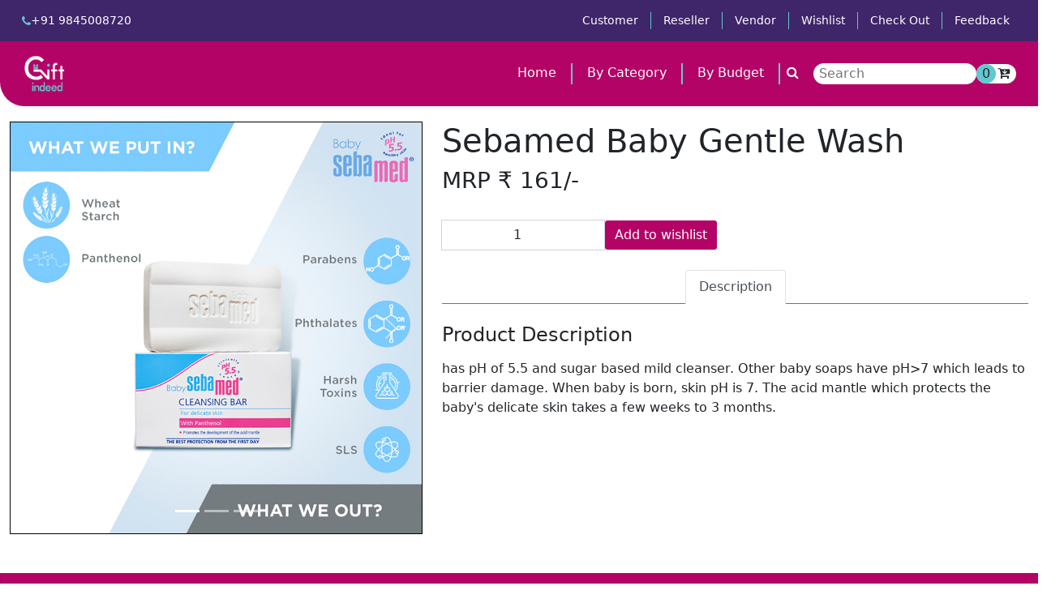

--- FILE ---
content_type: text/html; charset=UTF-8
request_url: https://giftindeed.com/personal-care/sebamed-baby-gentle-wash-2021
body_size: 67051
content:
  <!DOCTYPE html>
<html>
	<head>
		<meta charset="UTF-8">
		<meta name="viewport" content="width=device-width, initial-scale=1.0">

		<title> Buy Sebamed Baby Gentle Wash Online - Gift Indeed </title>
		<meta name = "title" content="Buy Sebamed Baby Gentle Wash Online - Gift Indeed">
		<meta name = "description" content="Buy Sebamed Baby Gentle Wash Online : has pH of 5.5 and sugar based mild cleanser. Other baby soaps have pH>7 which leads to barrier damage.  When baby is born, skin pH is 7. The acid mantle which protects the baby's delicate skin takes a few weeks to 3 months.">
		<meta name = "keywords" content="Soap, baby Soap, baby bath soap, baby bathing sopa, Herbal soap for baby, chemical free soap, Himalaya baby soap, citaphil baby soap,">

		<link rel="canonical" href="https://giftindeed.com/personal-care/sebamed-baby-gentle-wash-2021">
		<link rel="stylesheet" href="https://giftindeed.com/resource_8Dec/css/font-awesome/css/font-awesome.css">
		<link rel="stylesheet" href="https://giftindeed.com/resource_8Dec/css/slick-theme.css">
		<link rel="stylesheet" href="https://giftindeed.com/resource_8Dec/css/slick.css">
		<link rel="stylesheet" href="https://giftindeed.com/resource_8Dec/css/bootstrap.min.css">
		<link rel="stylesheet" href="https://giftindeed.com/resource_8Dec/css/style.css">
		<link rel="stylesheet" href="https://cdnjs.cloudflare.com/ajax/libs/toastr.js/latest/toastr.css" integrity="sha512-3pIirOrwegjM6erE5gPSwkUzO+3cTjpnV9lexlNZqvupR64iZBnOOTiiLPb9M36zpMScbmUNIcHUqKD47M719g==" crossorigin="anonymous" referrerpolicy="no-referrer" />
		<script src="https://giftindeed.com/resource_8Dec/js/jquery.min.js"></script>
		<script src="https://giftindeed.com/resource_8Dec/js/bootstrap.min.js"></script>
		<script src="https://giftindeed.com/resource_8Dec/js/popper.min.js"></script>
		<script src="https://giftindeed.com/resource_8Dec/js/slick.min.js"></script>
		<!-- Google tag (gtag.js) -->
		<script async src="https://www.googletagmanager.com/gtag/js?id=UA-261532611-1"></script>

		<!-- Google Tag Manager -->
		<script>(function(w,d,s,l,i){w[l]=w[l]||[];w[l].push({'gtm.start':
		new Date().getTime(),event:'gtm.js'});var f=d.getElementsByTagName(s)[0],
		j=d.createElement(s),dl=l!='dataLayer'?'&l='+l:'';j.async=true;j.src=
		'https://www.googletagmanager.com/gtm.js?id='+i+dl;f.parentNode.insertBefore(j,f);
		})(window,document,'script','dataLayer','GTM-WRF29BCR');</script>
		<!-- End Google Tag Manager -->
		
	</head>
	<body>
		
		<!-- Google Tag Manager (noscript) -->
		<noscript><iframe src="https://www.googletagmanager.com/ns.html?id=GTM-WRF29BCR"
		height="0" width="0" style="display:none;visibility:hidden"></iframe></noscript>
		<!-- End Google Tag Manager (noscript) -->


		<div class="wrapper">
			<!--header start-->
			<header class="header">
				<nav class="navbar navbar-expand-lg top-nav bg1">
					<div class="container-fluid">
						<a class="top-tel" href="tel:+919845008720"><i class="fa fa-phone"></i>+91 9845008720</a>
						<div class="collapse navbar-collapse" id="navbarNav">
						  <ul class="navbar-nav w-100 justify-content-end">
						  	


							
								
								  										<li class="nav-item">
									  <a class="nav-link" href="https://giftindeed.com/customer/login">Customer</a>
									</li>
								
							<li class="nav-item">
								<a class="nav-link" href="https://giftindeed.com/reseller_login_form">Reseller</a>
							</li>
							<li class="nav-item">
								<a class="nav-link" href="https://giftindeed.com/vend_login_form">Vendor</a>
							</li>

														<!-- <li class="nav-item">
							  <a class="nav-link" href="https://giftindeed.com/hot_items">Hot Items</a>
							</li> -->
							<li class="nav-item">
							  <a class="nav-link" href="https://giftindeed.com/cart">Wishlist</a>
							</li>
							<li class="nav-item">
							  <a class="nav-link" href="https://giftindeed.com/checkout">Check Out</a>
							</li>
														<li class="nav-item">
							  <a class="nav-link" href="https://giftindeed.com/feedback">Feedback</a>
							</li>


													  </ul>
						</div>
						<div class="extra-nav">
							<!-- <div class="wishlist">Wishlist Limit: ₹<b><a href="#" class="top-cart-limit text-dark" style="text-decoration:none;">0</a></b></div> -->
							<div class="cart"><span class="cart-items bagde-info total_wishlist_products">0</span><a href="https://giftindeed.com/cart"><i class="fa text-dark fa-cart-arrow-down"></i></a></div>
						</div>
					</div>
				</nav>
				<nav class="navbar navbar-expand-lg main-nav bg2">
					<div class="container-fluid">
						<a class="navbar-brand"  href="https://giftindeed.com/"><img style="width :55px;height:50px;" src="https://giftindeed.com/resource_8Dec/images/Gi_WG.png" alt="logo"></a>
						<button class="navbar-toggler" type="button" data-bs-toggle="collapse" data-bs-target="#navbarNav" aria-controls="navbarNav" aria-expanded="false" aria-label="Toggle navigation">
						  <span class="navbar-toggler-icon"><i class="fa fa-bars"></i></span>
						</button>
						<div class="collapse navbar-collapse" id="navbarNav">
						  <ul class="navbar-nav w-100 justify-content-end">
							<li class="nav-item">
							  <a class="nav-link text-white" href="https://giftindeed.com/">Home</a>
							</li>
							
							<li class="nav-item">
							  <a class="nav-link submenu-link" href="#" id="menu_shop">By Category</a>
								<div class="submenu-main bg-white" id="sub_menu_shop">
									<h5 class="color2">Shop by Category</h5>
									<div class="submenu-box">
										<div class="submenu">
											<div class="submenu-inner">
												<ul class="navbar-nav">
																									<li><a href="https://giftindeed.com/apparels">Apparels</a></li>
																									<!--<ul style="list-style-type: none;">
														<li><a href="https://giftindeed.com/sub_category/1">Clothes</a></li>
													</ul> -->

																									<!--<ul style="list-style-type: none;">
														<li><a href="https://giftindeed.com/sub_category/78">Neckties</a></li>
													</ul> -->

																									<!--<ul style="list-style-type: none;">
														<li><a href="https://giftindeed.com/sub_category/79">Scarfs</a></li>
													</ul> -->

																																																	<li><a href="https://giftindeed.com/bags_travel_accessories">Bags & travel accessories</a></li>
																									<!--<ul style="list-style-type: none;">
														<li><a href="https://giftindeed.com/sub_category/6">Accessories</a></li>
													</ul> -->

																									<!--<ul style="list-style-type: none;">
														<li><a href="https://giftindeed.com/sub_category/56">Backpack</a></li>
													</ul> -->

																									<!--<ul style="list-style-type: none;">
														<li><a href="https://giftindeed.com/sub_category/2">Backpacks</a></li>
													</ul> -->

																									<!--<ul style="list-style-type: none;">
														<li><a href="https://giftindeed.com/sub_category/57">Bag</a></li>
													</ul> -->

																									<!--<ul style="list-style-type: none;">
														<li><a href="https://giftindeed.com/sub_category/5">Bags</a></li>
													</ul> -->

																									<!--<ul style="list-style-type: none;">
														<li><a href="https://giftindeed.com/sub_category/9">Ipad case</a></li>
													</ul> -->

																									<!--<ul style="list-style-type: none;">
														<li><a href="https://giftindeed.com/sub_category/41">Laptop backpacks</a></li>
													</ul> -->

																									<!--<ul style="list-style-type: none;">
														<li><a href="https://giftindeed.com/sub_category/59">Purse</a></li>
													</ul> -->

																									<!--<ul style="list-style-type: none;">
														<li><a href="https://giftindeed.com/sub_category/4">Sleeve</a></li>
													</ul> -->

																									<!--<ul style="list-style-type: none;">
														<li><a href="https://giftindeed.com/sub_category/8">Slim Bag</a></li>
													</ul> -->

																									<!--<ul style="list-style-type: none;">
														<li><a href="https://giftindeed.com/sub_category/58">Sling Bag</a></li>
													</ul> -->

																									<!--<ul style="list-style-type: none;">
														<li><a href="https://giftindeed.com/sub_category/3">Tablet Case</a></li>
													</ul> -->

																									<!--<ul style="list-style-type: none;">
														<li><a href="https://giftindeed.com/sub_category/7">Tool Kits</a></li>
													</ul> -->

																									<!--<ul style="list-style-type: none;">
														<li><a href="https://giftindeed.com/sub_category/81">Utilities,Foods & Bevar,Bagsages, Festive Gifts,Bags</a></li>
													</ul> -->

																									<!--<ul style="list-style-type: none;">
														<li><a href="https://giftindeed.com/sub_category/60">Wallet</a></li>
													</ul> -->

																																																	<li><a href="https://giftindeed.com/bottles">Bottles</a></li>
																									<!--<ul style="list-style-type: none;">
														<li><a href="https://giftindeed.com/sub_category/10">Flask</a></li>
													</ul> -->

																																																	<li><a href="https://giftindeed.com/clocks">Clocks</a></li>
																									<!--<ul style="list-style-type: none;">
														<li><a href="https://giftindeed.com/sub_category/11">Wall clocks</a></li>
													</ul> -->

																									<!--<ul style="list-style-type: none;">
														<li><a href="https://giftindeed.com/sub_category/12">Watches</a></li>
													</ul> -->

																																																	<li><a href="https://giftindeed.com/electronics">Electronics</a></li>
																									<!--<ul style="list-style-type: none;">
														<li><a href="https://giftindeed.com/sub_category/13">Adapters</a></li>
													</ul> -->

																									<!--<ul style="list-style-type: none;">
														<li><a href="https://giftindeed.com/sub_category/134">Adapters, Cables, Earphones, Gadgets, Miscellaneous, Power banks, Torch, USB</a></li>
													</ul> -->

																									<!--<ul style="list-style-type: none;">
														<li><a href="https://giftindeed.com/sub_category/14">Cables</a></li>
													</ul> -->

																									<!--<ul style="list-style-type: none;">
														<li><a href="https://giftindeed.com/sub_category/50">Ceiling Fan</a></li>
													</ul> -->

																									<!--<ul style="list-style-type: none;">
														<li><a href="https://giftindeed.com/sub_category/15">Earphones</a></li>
													</ul> -->

																									<!--<ul style="list-style-type: none;">
														<li><a href="https://giftindeed.com/sub_category/16">Gadgets</a></li>
													</ul> -->

																									<!--<ul style="list-style-type: none;">
														<li><a href="https://giftindeed.com/sub_category/17">Miscellaneous</a></li>
													</ul> -->

																									<!--<ul style="list-style-type: none;">
														<li><a href="https://giftindeed.com/sub_category/18">Power Banks</a></li>
													</ul> -->

																									<!--<ul style="list-style-type: none;">
														<li><a href="https://giftindeed.com/sub_category/48">Stabilizer</a></li>
													</ul> -->

																									<!--<ul style="list-style-type: none;">
														<li><a href="https://giftindeed.com/sub_category/19">Torch</a></li>
													</ul> -->

																									<!--<ul style="list-style-type: none;">
														<li><a href="https://giftindeed.com/sub_category/52">UPS</a></li>
													</ul> -->

																									<!--<ul style="list-style-type: none;">
														<li><a href="https://giftindeed.com/sub_category/20">USB</a></li>
													</ul> -->

																																																	<li><a href="https://giftindeed.com/gift-sets">Gift sets</a></li>
																									<!--<ul style="list-style-type: none;">
														<li><a href="https://giftindeed.com/sub_category/21">Cocktails</a></li>
													</ul> -->

																									<!--<ul style="list-style-type: none;">
														<li><a href="https://giftindeed.com/sub_category/24">Festives Gifts</a></li>
													</ul> -->

																									<!--<ul style="list-style-type: none;">
														<li><a href="https://giftindeed.com/sub_category/23">Food & Bevarages</a></li>
													</ul> -->

																									<!--<ul style="list-style-type: none;">
														<li><a href="https://giftindeed.com/sub_category/55">Food & Beverages</a></li>
													</ul> -->

																									<!--<ul style="list-style-type: none;">
														<li><a href="https://giftindeed.com/sub_category/43">Foods & Beverages</a></li>
													</ul> -->

																									<!--<ul style="list-style-type: none;">
														<li><a href="https://giftindeed.com/sub_category/22">Snacks</a></li>
													</ul> -->

																									<!--<ul style="list-style-type: none;">
														<li><a href="https://giftindeed.com/sub_category/83">Stress relievers,Lifestyle products,Utilities,Wooden</a></li>
													</ul> -->

																																																	<li><a href="https://giftindeed.com/health-wellness">Health & Wellness</a></li>
																									<!--<ul style="list-style-type: none;">
														<li><a href="https://giftindeed.com/sub_category/25">Stress Relievers</a></li>
													</ul> -->

																									<!--<ul style="list-style-type: none;">
														<li><a href="https://giftindeed.com/sub_category/80">Stress relievers,Lifestyle products,</a></li>
													</ul> -->

																									<!--<ul style="list-style-type: none;">
														<li><a href="https://giftindeed.com/sub_category/84">Wooden;Lifestyle products,Home décor, Utilities,Stress relievers, </a></li>
													</ul> -->

																																																	<li><a href="https://giftindeed.com/household-items">Household items</a></li>
																									<!--<ul style="list-style-type: none;">
														<li><a href="https://giftindeed.com/sub_category/126"> Electric Lunch Box</a></li>
													</ul> -->

																									<!--<ul style="list-style-type: none;">
														<li><a href="https://giftindeed.com/sub_category/114">Barbeque grill</a></li>
													</ul> -->

																									<!--<ul style="list-style-type: none;">
														<li><a href="https://giftindeed.com/sub_category/62">Bowl</a></li>
													</ul> -->

																									<!--<ul style="list-style-type: none;">
														<li><a href="https://giftindeed.com/sub_category/68">Candle</a></li>
													</ul> -->

																									<!--<ul style="list-style-type: none;">
														<li><a href="https://giftindeed.com/sub_category/111">Deep Fryer</a></li>
													</ul> -->

																									<!--<ul style="list-style-type: none;">
														<li><a href="https://giftindeed.com/sub_category/112">Electric cooker</a></li>
													</ul> -->

																									<!--<ul style="list-style-type: none;">
														<li><a href="https://giftindeed.com/sub_category/130">Electric kettle</a></li>
													</ul> -->

																									<!--<ul style="list-style-type: none;">
														<li><a href="https://giftindeed.com/sub_category/125">Face Steamer</a></li>
													</ul> -->

																									<!--<ul style="list-style-type: none;">
														<li><a href="https://giftindeed.com/sub_category/119">Fruit & Vegetable Juicer</a></li>
													</ul> -->

																									<!--<ul style="list-style-type: none;">
														<li><a href="https://giftindeed.com/sub_category/116">Garment steamer</a></li>
													</ul> -->

																									<!--<ul style="list-style-type: none;">
														<li><a href="https://giftindeed.com/sub_category/46">Gas Stove</a></li>
													</ul> -->

																									<!--<ul style="list-style-type: none;">
														<li><a href="https://giftindeed.com/sub_category/44">Glassware</a></li>
													</ul> -->

																									<!--<ul style="list-style-type: none;">
														<li><a href="https://giftindeed.com/sub_category/129">Hair straightener and Curler</a></li>
													</ul> -->

																									<!--<ul style="list-style-type: none;">
														<li><a href="https://giftindeed.com/sub_category/120">Hand Mixer Blender</a></li>
													</ul> -->

																									<!--<ul style="list-style-type: none;">
														<li><a href="https://giftindeed.com/sub_category/28">Home decor</a></li>
													</ul> -->

																									<!--<ul style="list-style-type: none;">
														<li><a href="https://giftindeed.com/sub_category/54">Household Item</a></li>
													</ul> -->

																									<!--<ul style="list-style-type: none;">
														<li><a href="https://giftindeed.com/sub_category/47">Induction Cooktop</a></li>
													</ul> -->

																									<!--<ul style="list-style-type: none;">
														<li><a href="https://giftindeed.com/sub_category/132">Juicer </a></li>
													</ul> -->

																									<!--<ul style="list-style-type: none;">
														<li><a href="https://giftindeed.com/sub_category/31">Kitchen</a></li>
													</ul> -->

																									<!--<ul style="list-style-type: none;">
														<li><a href="https://giftindeed.com/sub_category/26">Lifestyle products</a></li>
													</ul> -->

																									<!--<ul style="list-style-type: none;">
														<li><a href="https://giftindeed.com/sub_category/140">Lifestyle products, , Home décor, Souvenir</a></li>
													</ul> -->

																									<!--<ul style="list-style-type: none;">
														<li><a href="https://giftindeed.com/sub_category/138">Lifestyle products, Home décor,  Souvenir, Candles</a></li>
													</ul> -->

																									<!--<ul style="list-style-type: none;">
														<li><a href="https://giftindeed.com/sub_category/144">Lifestyle products, Home décor, Souvenir</a></li>
													</ul> -->

																									<!--<ul style="list-style-type: none;">
														<li><a href="https://giftindeed.com/sub_category/143">Lifestyle products, Home décor, Souvenir, Kitchen</a></li>
													</ul> -->

																									<!--<ul style="list-style-type: none;">
														<li><a href="https://giftindeed.com/sub_category/142">Lifestyle products, Home décor, Utilities, Souvenir, Kitchen</a></li>
													</ul> -->

																									<!--<ul style="list-style-type: none;">
														<li><a href="https://giftindeed.com/sub_category/139">Lifestyle products, Home décor, Utilities, Souvenir, Kitchen, Trivet</a></li>
													</ul> -->

																									<!--<ul style="list-style-type: none;">
														<li><a href="https://giftindeed.com/sub_category/117">Meat mincer/Grinder</a></li>
													</ul> -->

																									<!--<ul style="list-style-type: none;">
														<li><a href="https://giftindeed.com/sub_category/67">Microgreens</a></li>
													</ul> -->

																									<!--<ul style="list-style-type: none;">
														<li><a href="https://giftindeed.com/sub_category/121">Mini Rechargeable Chopper</a></li>
													</ul> -->

																									<!--<ul style="list-style-type: none;">
														<li><a href="https://giftindeed.com/sub_category/122">Mini Tower Fan</a></li>
													</ul> -->

																									<!--<ul style="list-style-type: none;">
														<li><a href="https://giftindeed.com/sub_category/49">Mixer grinder</a></li>
													</ul> -->

																									<!--<ul style="list-style-type: none;">
														<li><a href="https://giftindeed.com/sub_category/118">OTG</a></li>
													</ul> -->

																									<!--<ul style="list-style-type: none;">
														<li><a href="https://giftindeed.com/sub_category/71">Paper Tape</a></li>
													</ul> -->

																									<!--<ul style="list-style-type: none;">
														<li><a href="https://giftindeed.com/sub_category/123">Pedestal Fan </a></li>
													</ul> -->

																									<!--<ul style="list-style-type: none;">
														<li><a href="https://giftindeed.com/sub_category/27">Photo Frames</a></li>
													</ul> -->

																									<!--<ul style="list-style-type: none;">
														<li><a href="https://giftindeed.com/sub_category/51">Rice cooker</a></li>
													</ul> -->

																									<!--<ul style="list-style-type: none;">
														<li><a href="https://giftindeed.com/sub_category/113">Sandwich maker</a></li>
													</ul> -->

																									<!--<ul style="list-style-type: none;">
														<li><a href="https://giftindeed.com/sub_category/128">Shaver & Trimmer</a></li>
													</ul> -->

																									<!--<ul style="list-style-type: none;">
														<li><a href="https://giftindeed.com/sub_category/30">Souvenir</a></li>
													</ul> -->

																									<!--<ul style="list-style-type: none;">
														<li><a href="https://giftindeed.com/sub_category/115">Steam Iron</a></li>
													</ul> -->

																									<!--<ul style="list-style-type: none;">
														<li><a href="https://giftindeed.com/sub_category/69">Straw</a></li>
													</ul> -->

																									<!--<ul style="list-style-type: none;">
														<li><a href="https://giftindeed.com/sub_category/124">Table Fan</a></li>
													</ul> -->

																									<!--<ul style="list-style-type: none;">
														<li><a href="https://giftindeed.com/sub_category/127">Trimmer</a></li>
													</ul> -->

																									<!--<ul style="list-style-type: none;">
														<li><a href="https://giftindeed.com/sub_category/29">Utilities</a></li>
													</ul> -->

																									<!--<ul style="list-style-type: none;">
														<li><a href="https://giftindeed.com/sub_category/131">Vacuum cleaner</a></li>
													</ul> -->

																									<!--<ul style="list-style-type: none;">
														<li><a href="https://giftindeed.com/sub_category/45">Water Heaters</a></li>
													</ul> -->

																																																	<li><a href="https://giftindeed.com/key-chain">Key chain</a></li>
																																					<li><a href="https://giftindeed.com/personal-care">Personal care</a></li>
																									<!--<ul style="list-style-type: none;">
														<li><a href="https://giftindeed.com/sub_category/137">Baby Care Range</a></li>
													</ul> -->

																									<!--<ul style="list-style-type: none;">
														<li><a href="https://giftindeed.com/sub_category/32">Children</a></li>
													</ul> -->

																									<!--<ul style="list-style-type: none;">
														<li><a href="https://giftindeed.com/sub_category/135">Cleansing Range</a></li>
													</ul> -->

																									<!--<ul style="list-style-type: none;">
														<li><a href="https://giftindeed.com/sub_category/70">Comb</a></li>
													</ul> -->

																									<!--<ul style="list-style-type: none;">
														<li><a href="https://giftindeed.com/sub_category/42">Gents</a></li>
													</ul> -->

																									<!--<ul style="list-style-type: none;">
														<li><a href="https://giftindeed.com/sub_category/136">Hair Care Range</a></li>
													</ul> -->

																									<!--<ul style="list-style-type: none;">
														<li><a href="https://giftindeed.com/sub_category/33">Ladies</a></li>
													</ul> -->

																									<!--<ul style="list-style-type: none;">
														<li><a href="https://giftindeed.com/sub_category/82">Stress relievers,Lifestyle products,Utilities</a></li>
													</ul> -->

																									<!--<ul style="list-style-type: none;">
														<li><a href="https://giftindeed.com/sub_category/61">Toothbrush</a></li>
													</ul> -->

																																																	<li><a href="https://giftindeed.com/stationery">Stationery</a></li>
																									<!--<ul style="list-style-type: none;">
														<li><a href="https://giftindeed.com/sub_category/36">Calenders</a></li>
													</ul> -->

																									<!--<ul style="list-style-type: none;">
														<li><a href="https://giftindeed.com/sub_category/35">Diaries</a></li>
													</ul> -->

																									<!--<ul style="list-style-type: none;">
														<li><a href="https://giftindeed.com/sub_category/63">Notebook</a></li>
													</ul> -->

																									<!--<ul style="list-style-type: none;">
														<li><a href="https://giftindeed.com/sub_category/64">Pen</a></li>
													</ul> -->

																									<!--<ul style="list-style-type: none;">
														<li><a href="https://giftindeed.com/sub_category/66">Pen, Notebook, Pencil</a></li>
													</ul> -->

																									<!--<ul style="list-style-type: none;">
														<li><a href="https://giftindeed.com/sub_category/65">Pencil</a></li>
													</ul> -->

																									<!--<ul style="list-style-type: none;">
														<li><a href="https://giftindeed.com/sub_category/34">Pens</a></li>
													</ul> -->

																									<!--<ul style="list-style-type: none;">
														<li><a href="https://giftindeed.com/sub_category/133">Pens, Diaries, Calendars</a></li>
													</ul> -->

																									<!--<ul style="list-style-type: none;">
														<li><a href="https://giftindeed.com/sub_category/53">Stationery</a></li>
													</ul> -->

																																																	<li><a href="https://giftindeed.com/table-tops">Table tops</a></li>
																									<!--<ul style="list-style-type: none;">
														<li><a href="https://giftindeed.com/sub_category/39">Brassware</a></li>
													</ul> -->

																									<!--<ul style="list-style-type: none;">
														<li><a href="https://giftindeed.com/sub_category/40">Crystal</a></li>
													</ul> -->

																									<!--<ul style="list-style-type: none;">
														<li><a href="https://giftindeed.com/sub_category/38">Wooden </a></li>
													</ul> -->

																																																	<li><a href="https://giftindeed.com/trophies-awards">Trophies & awards</a></li>
																									<!--<ul style="list-style-type: none;">
														<li><a href="https://giftindeed.com/sub_category/37">Souvenir</a></li>
													</ul> -->

																									<!--<ul style="list-style-type: none;">
														<li><a href="https://giftindeed.com/sub_category/141">Trophies, shields, cups, plates</a></li>
													</ul> -->

																																																	
												</ul>
											</div>
											
										</div>
									</div>
								</div>
							</li>
							<!-- <li class="nav-item">
							  <a class="nav-link" href="#">Pricing</a>
							</li> -->
							<li class="nav-item">
							  <a class="nav-link submenu-link" href="#" id="menu_budget">By Budget</a>
							  <div class="submenu-main bg-white" id="sub_menu_budget">
									<h5 class="color2">Shop by Budget</h5>
									<div class="submenu-box">
									<div class="submenu">
										<div class="submenu-inner">
											<ul class="navbar-nav">

												<li><a href="https://giftindeed.com/corporate-gifts-below-20-rupees">Ultra Low Range (Below 20)</a></li><br>
												<li><a href="https://giftindeed.com/corporate-gifts-between-20-to-50-rupees">Low Range (20 - 50)</a></li><br>
												<li><a href="https://giftindeed.com/corporate-gifts-between-50-to-100-rupees">Economical (50 - 100)</a></li><br>
											
												<li><a href="https://giftindeed.com/corporate-gifts-between-100-to-200-rupees">Super Affordable (100 - 200)</a></li><br>
												<li><a href="https://giftindeed.com/corporate-gifts-between-200-to-300-rupees">Affordable (200 - 300)</a></li><br>
												<li><a href="https://giftindeed.com/corporate-gifts-between-300-to-400-rupees">Mid Range (300 - 400)</a></li><br>
											
												<li><a href="https://giftindeed.com/corporate-gifts-between-400-to-600-rupees">Premimum (400 - 600)</a></li><br>
												<li><a href="https://giftindeed.com/corporate-gifts-between-600-to-1000-rupees">High-End (600 - 1000)</a></li><br>
												<li><a href="https://giftindeed.com/corporate-gifts-above-1000-rupees">Elite (Above 1000)</a></li>
												
											</ul>
										</div>
									</div>
								</div>
								</div>
							</li>
							
							<!-- <li class="nav-item">
							  <a class="nav-link" href="#">By Vendor </a>
							</li> -->
							
							<li class="nav-item" style="border-right: 0px!important;padding: 0!important;">
								
							  		<a class="nav-link" href="#" onclick="headerSearch()" ><i class="fa fa-search"></i>
							  			
							  		</a>
								
							</li>
							<li>
								<form method="post" action="https://giftindeed.com/Website/search_product" id="headerSearchForm">
								<a>
									<input type="text" name="search" placeholder=" Search" style="border-style: none; border-radius: 17px 17px 17px 17px;">
								</a>
							</form>
							</li>
						  </ul>
						</div>
						<div class="extra-nav">
							<!-- <div class="wishlist">Wishlist Limit: ₹<b><a href="#" class="top-cart-limit text-dark" style="text-decoration:none;">0</a></b></div> -->
							<div class="cart"><span class="cart-items bagde-info total_wishlist_products">0</span><a href="https://giftindeed.com/cart"><i class="fa text-dark fa-cart-arrow-down"></i></a></div>
						</div>
					</div>
				</nav>
			</header>
			<!--header end--><!-- Shop Detail Start -->
    <div class="container-fluid" style="padding-top:150px !important;">
        <div class="row">
            <div class="col-lg-5 pb-5">
                <div id="product-carousel" class="carousel slide" data-ride="carousel">
                    <div class="carousel-inner border">
                        <!-- <div class="carousel-item active">
                            <img class="w-100 h-100" src="
<div style="border:1px solid #990000;padding-left:20px;margin:0 0 10px 0;">

<h4>A PHP Error was encountered</h4>

<p>Severity: Notice</p>
<p>Message:  Trying to get property 'product_images' of non-object</p>
<p>Filename: Website3/productDetails.php</p>
<p>Line Number: 8</p>


	<p>Backtrace:</p>
	
		
	
		
	
		
			<p style="margin-left:10px">
			File: /var/www/html/application/views/Website3/productDetails.php<br />
			Line: 8<br />
			Function: _error_handler			</p>

		
	
		
	
		
	
		
			<p style="margin-left:10px">
			File: /var/www/html/application/controllers/Website.php<br />
			Line: 459<br />
			Function: view			</p>

		
	
		
	
		
			<p style="margin-left:10px">
			File: /var/www/html/index.php<br />
			Line: 315<br />
			Function: require_once			</p>

		
	

</div>https://giftindeed.com/" alt="Image">
                        </div> -->
                        
                        <!-- <div class="carousel-item">
                            <img class="w-100 h-100" src="
<div style="border:1px solid #990000;padding-left:20px;margin:0 0 10px 0;">

<h4>A PHP Error was encountered</h4>

<p>Severity: Notice</p>
<p>Message:  Trying to get property 'product_images' of non-object</p>
<p>Filename: Website3/productDetails.php</p>
<p>Line Number: 12</p>


	<p>Backtrace:</p>
	
		
	
		
	
		
			<p style="margin-left:10px">
			File: /var/www/html/application/views/Website3/productDetails.php<br />
			Line: 12<br />
			Function: _error_handler			</p>

		
	
		
	
		
	
		
			<p style="margin-left:10px">
			File: /var/www/html/application/controllers/Website.php<br />
			Line: 459<br />
			Function: view			</p>

		
	
		
	
		
			<p style="margin-left:10px">
			File: /var/www/html/index.php<br />
			Line: 315<br />
			Function: require_once			</p>

		
	

</div>https://giftindeed.com/" alt="Image">
                        </div>
                        <div class="carousel-item">
                            <img class="w-100 h-100" src="
<div style="border:1px solid #990000;padding-left:20px;margin:0 0 10px 0;">

<h4>A PHP Error was encountered</h4>

<p>Severity: Notice</p>
<p>Message:  Trying to get property 'product_images' of non-object</p>
<p>Filename: Website3/productDetails.php</p>
<p>Line Number: 15</p>


	<p>Backtrace:</p>
	
		
	
		
	
		
			<p style="margin-left:10px">
			File: /var/www/html/application/views/Website3/productDetails.php<br />
			Line: 15<br />
			Function: _error_handler			</p>

		
	
		
	
		
	
		
			<p style="margin-left:10px">
			File: /var/www/html/application/controllers/Website.php<br />
			Line: 459<br />
			Function: view			</p>

		
	
		
	
		
			<p style="margin-left:10px">
			File: /var/www/html/index.php<br />
			Line: 315<br />
			Function: require_once			</p>

		
	

</div>https://giftindeed.com/" alt="Image">
                        </div>
                        <div class="carousel-item">
                            <img class="w-100 h-100" src="
<div style="border:1px solid #990000;padding-left:20px;margin:0 0 10px 0;">

<h4>A PHP Error was encountered</h4>

<p>Severity: Notice</p>
<p>Message:  Trying to get property 'product_images' of non-object</p>
<p>Filename: Website3/productDetails.php</p>
<p>Line Number: 18</p>


	<p>Backtrace:</p>
	
		
	
		
	
		
			<p style="margin-left:10px">
			File: /var/www/html/application/views/Website3/productDetails.php<br />
			Line: 18<br />
			Function: _error_handler			</p>

		
	
		
	
		
	
		
			<p style="margin-left:10px">
			File: /var/www/html/application/controllers/Website.php<br />
			Line: 459<br />
			Function: view			</p>

		
	
		
	
		
			<p style="margin-left:10px">
			File: /var/www/html/index.php<br />
			Line: 315<br />
			Function: require_once			</p>

		
	

</div>https://giftindeed.com/" alt="Image">
                        </div> -->
                        <div id="carouselExampleIndicators" class="carousel slide" data-bs-ride="carousel">
                            <div class="carousel-indicators">
                                <button type="button" data-bs-target="#carouselExampleIndicators" data-bs-slide-to="0" class="active" aria-current="true" aria-label="Slide 1"></button>
                                <button type="button" data-bs-target="#carouselExampleIndicators" data-bs-slide-to="1" aria-label="Slide 2"></button>
                                <button type="button" data-bs-target="#carouselExampleIndicators" data-bs-slide-to="2" aria-label="Slide 3"></button>
                            </div>
                            <div class="carousel-inner">
                                                                <div class="carousel-item active">
                                        <img class="w-100 h-100" src="https://giftindeed.com/./uploads/products/SebamedBabyGentleWash.jpg" alt="Image">
                                    </div>
                                                                </div>
                            <button class="carousel-control-prev" type="button" data-bs-target="#carouselExampleIndicators" data-bs-slide="prev">
                                <span class="carousel-control-prev-icon" aria-hidden="true"></span>
                                <span class="visually-hidden">Previous</span>
                            </button>
                            <button class="carousel-control-next" type="button" data-bs-target="#carouselExampleIndicators" data-bs-slide="next">
                                <span class="carousel-control-next-icon" aria-hidden="true"></span>
                                <span class="visually-hidden">Next</span>
                            </button>
                        </div>
                    </div>
                    <!-- <a class="carousel-control-prev" href="#product-carousel" data-slide="prev">
                        <i class="fa fa-2x fa-angle-left text-dark"></i>
                    </a>
                    <a class="carousel-control-next" href="#product-carousel" data-slide="next">
                        <i class="fa fa-2x fa-angle-right text-dark"></i>
                    </a> -->
                </div>
            </div>

            <div class="col-lg-7 pb-5">
                <h1 class="font-weight-semi-bold">Sebamed Baby Gentle Wash</h1>
                                    <h3 class="font-weight-semi-bold mb-4 price">MRP ₹ 161/-</h3>
                        
                <!-- <h6 class="font-weight-semi-bold mb-4">Availability</h6> -->
                <div class="product-page-cart d-flex align-items-center mb-4 pt-2">
                    <div class="product-quantity">
                        <div class="input-group quantity mr-3" style="width: 200px;">
                            <div class="input-group-btn">
                                <!-- <button class="btn btn-primary btn-minus  bg-secondary" >
                                    <i class="fa fa-minus text-white"></i>
                                </button> -->
                            </div>
                            <input type="number" id="product-quantity" name="quantity" value="1"  class="form-control text-center input-sm add-to-wishlist-qty qty">
                            <div class="input-group-btn">
                                <!-- <button class="btn btn-primary btn-plus  bg-secondary">
                                    <i class="fa fa-plus text-white"></i>
                                </button> -->
                            </div>
                        </div>
                    </div>
                    <button class="btn btn-pink add_to_cart_button add-to-wishlist-" type="button" data="2021">Add to wishlist</button>
                </div>               
                <div class="row">
                    <div class="col">
                        <div class="nav nav-tabs justify-content-center border-secondary mb-4">
                            <a class="nav-item nav-link active" data-toggle="tab" href="#tab-pane-1">Description</a>
                            <!-- <a class="nav-item nav-link" data-toggle="tab" href="#tab-pane-2">Information</a> -->
                        </div>
                        <div class="tab-content mb-3">
                            <div class="tab-pane fade show active" id="tab-pane-1">
                                <h4 class="mb-3">Product Description</h4>
                                <p>has pH of 5.5 and sugar based mild cleanser. Other baby soaps have pH>7 which leads to barrier damage.  When baby is born, skin pH is 7. The acid mantle which protects the baby's delicate skin takes a few weeks to 3 months.</p>
                            </div>
                            <!-- <div class="tab-pane fade" id="tab-pane-2">
                                <h4 class="mb-3">Additional Information</h4>
                                <div class="row">
                                    <div class="col-md-12 col-md-6">
                                        <ul class="list-group list-group-flush">
                                            <li class="list-group-item px-0">
                                                SKU&nbsp;&nbsp;&nbsp;                                            </li>
                                            <li class="list-group-item px-0">
                                                Brand&nbsp;&nbsp;&nbsp;Sebamed                                            </li>
                                            <li class="list-group-item px-0">
                                                Category&nbsp;&nbsp;&nbsp;Personal care                                            </li>
                                            <li class="list-group-item px-0">
                                                Color&nbsp;&nbsp;&nbsp;                                            </li>
                                        </ul> 
                                    </div>
                                </div>
                            </div> -->
                        </div>
                    </div>
                </div>
            </div>
        </div>
        <!-- <div class="row px-xl-5">
            <div class="col">
                <div class="nav nav-tabs justify-content-center border-secondary mb-4">
                    <a class="nav-item nav-link active" data-toggle="tab" href="#tab-pane-1">Description</a>
                </div>
                <div class="tab-content mb-3">
                    <div class="tab-pane fade show active" id="tab-pane-1">
                        <h4 class="mb-3">Product Description</h4>
                        <p>has pH of 5.5 and sugar based mild cleanser. Other baby soaps have pH>7 which leads to barrier damage.  When baby is born, skin pH is 7. The acid mantle which protects the baby's delicate skin takes a few weeks to 3 months.</p>
                    </div>
                    
                </div>
            </div>
        </div> -->
    </div>
<!-- Shop Detail End -->			<!--footer start-->
			
			<footer class="footer bg1">
				<section class="service bg2">
					<div class="container">
						<div class="servic-inner">
							<div class="row">
								<div class="col-md-4">
									<div class="service-type text-center">
										<i class="fa fa-star color1"></i>
										<span class="text-white ms-2">Exclusive Products</span>
									</div>
								</div>
								<div class="col-md-4">
									<div class="service-type text-center">
										<i class="fa fa-truck color1"></i>
										<span class="text-white ms-2">Fast Shipping</span>
									</div>
								</div>
								<div class="col-md-4">
									<div class="service-type text-center">
										<i class="fa fa-phone color1"></i>
										<span class="text-white ms-2">24x7 Customer Care</span>
									</div>
								</div>
								
							</div>
						</div>
					</div>
				</section>
				<div class="main-footer">
					<div class="container">
						<div class="row">
							<div class="col-lg-3 col-md-6 foot-border">
								<div class="footer-sec">
									<h5 class="foot-title">About Us</h5>
									<p>We help you build strong connections with your esteemed recipients namely consumers who are end users, customers like trade partners, influencers, employees and business associates.</p>
									<p class="m-0">Let’s excite and engage various target audience with more choice and wide variety of Corporate Gifts</p>
								</div>
							</div>
							<div class="col-lg-3 col-md-6 foot-border">
								<div class="footer-sec">
									<h5 class="foot-title">Information</h5>
									<ul class="foot-menu m-0 p-0">
										<li><a href="#">Delivery Information</a></li>
										<li><a href="#">Customer Service</a></li>
										<li><a href="#">Order Tracking</a></li>
										<li><a href="#">Shipping & Returns</a></li>
										<li><a href="#">Contact Us</a></li>
										<li><a href="#">Careers</a></li>
										<li><a href="#">Payment Methods</a></li>
									</ul>
								</div>
							</div>
							<div class="col-lg-3 col-md-6 foot-border">
								<div class="footer-sec">
									<h5 class="foot-title">More Links</h5>
									<ul class="foot-menu m-0 p-0">
										<li><a href="https://giftindeed.com/download_products">Download Products</a></li>
										<li><a href="#">Hot Items</a></li>
										<li><a href="https://giftindeed.com/cart">Cart</a></li>
										<li><a href="https://giftindeed.com/cart">Checkout</a></li>
									</ul>
								</div>
							</div>
							<div class="col-lg-3 col-md-6">
								<div class="footer-sec">
									<h5 class="foot-title">Contact Information</h5>
									<ul class="foot-address m-0 p-0">
										<li>17, SNS Plaza, Kumara Krupa Road, Bangalore - 560 001 <br>INDIA</li>
										<li>Phone: <a href="tel:+ 91 80 41571900"> + 91 80 41571900</a></li>
										<li>Email: <a href="anil@sparket.in"> anil@sparket.in</a></li>
									</ul>
								</div>
							</div>
						</div>
						<div class="foot-bottom">
							<div class="row">
								<div class="col-lg-6">
									<div class="foot-social">
										<ul class="p-0 m-0">
											<li><a href="#"><i class="fa fa-facebook"></i></a></li>
											<li><a href="#"><i class="fa fa-twitter"></i></a></li>
											<li><a href="#"><i class="fa fa-youtube-play"></i></a></li>
										</ul>
									</div>
								</div>
								<div class="col-lg-6">
									<div class="subscribe">
										<span class="me-3">Newsletter</span>
										<form method="post" action="https://giftindeed.com/subscribe">
											<div class="form-input">
												<input type="email" name="email" placeholder="yourname@mail.com">
											</div>
											<div class="form-btn">
												<input type="submit" name="submit" value="subscribe">
											</div>
										</form>
									</div>
								</div>
							</div>
						</div>
					</div>
				</div>
				
			</footer>
			<!--footer end-->
			
		</div>

		<!-- CartModal -->
		<div class="modal fade" style="top:30%" id="CartModal" tabindex="-1" role="dialog" aria-labelledby="exampleModalLabel" aria-hidden="true">
			<div class="modal-dialog" role="document">
			<div class="modal-content">
				<div class="modal-body" >
				<p id="modal-body-txt" style="color:#5a88ca!important;">Product added to wishlist.</p>
				</div>
				<div class="modal-footer">
				<button type="button" class="btn btn-secondary" data-dismiss="modal">Close</button>
				</div>
			</div>
			</div>
		</div>
		<!-- CartModal -->

		<link href="https://code.jquery.com/ui/1.10.4/themes/ui-lightness/jquery-ui.css" rel="stylesheet">  
      <!-- <script src="http://code.jquery.com/jquery-1.10.2.js"></script>   -->
      <script src="https://code.jquery.com/ui/1.10.4/jquery-ui.js"></script>



		<!-- js start-->
		<script>
			$(document).on('ready', function() {


				if ($(window).width() <=992) {
					$(".submenu-link").click(function(){
						if(this.id=='menu_shop'){
							$("#sub_menu_shop").fadeToggle();
							//$(".submenu-main").fadeToggle();

						}
						if(this.id=='menu_budget'){
							$("#sub_menu_budget").fadeToggle();

						}				
						return false;
					});

					$('#hero_dv_img1').attr('src', 'resource_8Dec/images/DBJ-Gift_Set_Banner_3.jpg');
				}
				
				
				$(".product-slider").slick({
					arrows:true,
					dots: false,
					infinite: true,
					slidesToShow: 4,
					slidesToScroll: 4,
					responsive: [
					{
					  breakpoint: 992,
					  settings: {
						slidesToShow: 2,
						slidesToScroll: 2,
						arrows:false,
					  },
					},
					{
					  breakpoint: 767,
					  settings: {
						slidesToShow: 1,
						slidesToScroll: 1,
						arrows:false,
					  },
					},
					
				  ],
				})
				$(".feature-slider").slick({
					arrows:true,
					dots: false,
					infinite: true,
					slidesToShow: 3,
					slidesToScroll: 3,
					responsive: [
					{
					  breakpoint: 992,
					  settings: {
						slidesToShow: 2,
						slidesToScroll: 2,
						arrows:false,
					  },
					},
					{
					  breakpoint: 767,
					  settings: {
						slidesToShow: 1,
						slidesToScroll: 1,
						arrows:false,
					  },
					},
					
				  ],
				})


				$('#price_range').slider({
					range:true,
					min:0,
					max:50000,
					values:[0, 50000],
					step: 500,
					stop:function(event, ui){
						//$('#price_show').show();
						$('#price_show').html( "Rs " + ui.values[ 0 ] + " - Rs " + ui.values[ 1 ] );
						$('#hidden_minimum_price').val(ui.values[0]);
						$('#hidden_maximum_price').val(ui.values[1]);

						filter_data(1);
					},
					slide: function( event, ui ) {
						$( "#price_show" ).html( "Rs " + ui.values[ 0 ] + " - Rs " + ui.values[ 1 ] );
					}
				});

				// function filter_data()
				// {
				// 	$('.filter_data').html('<div id="loading" style="" ></div>');
				// 	var action = 'fetch_data';
				// 	//var page = 1;
				// 	var minimum_price = $('#hidden_minimum_price').val();
				// 	var maximum_price = $('#hidden_maximum_price').val();
				// 	var category = get_filter('p_category');
				// 	var color = get_filter('p_color');
				// 	var storage = get_filter('storage');
				// 	$.ajax({
				// 		url:"https://giftindeed.com/product_filter/fetch_data/",
				// 		method:"POST",
				// 		dataType:"JSON",
				// 		data:{action:action, minimum_price:minimum_price, maximum_price:maximum_price, category:category, color:color, storage:storage},
				// 		success:function(data)
				// 		{
				// 			$('.filter_data').html(data.product_list);
				// 			// $('#pagination_link').html(data.pagination_link);
				// 		}
				// 	})
				// }

				// function get_filter(class_name)
				// {
				// 	var filter = [];
				// 	$('.'+class_name+':checked').each(function(){
				// 	filter.push($(this).val());
				// 	});
				// 	return filter;
				// }

				// $('.common_selector').click(function(){
				// 	// filter_data();
				// 	alert("Clicked Common selector");
				// });
			});
		</script>

		<!-- Template Javascript -->
		<script src="https://giftindeed.com/resource_website2/js/main.js"></script>
    	<input type="hidden" class="modal_popup" value="0">
		<!-- Template Javascript -->

		<!-- Product addition javascript -->
		<script type="text/javascript">

			countProducts();

			modal_popup();

			$('.common_selector').click(function(){
				// alert("Clicked Common selector");
				filter_data(1);
			});

			$(document).on("click", ".pagination li a", function(event){
				event.preventDefault();
				var page = $(this).data("ci-pagination-page");
				filter_data(page);
			});

			function filter_data(page)
			{
				// alert("Filter data");
				$('.filter_data').html('<div id="loading" style="" ></div>');
				var action = 'fetch_data';
				// var page = 1;
				var minimum_price = $('#hidden_minimum_price').val();
				var maximum_price = $('#hidden_maximum_price').val();
				var category = get_filter('p_category');
				// alert(maximum_price);exit;
				var color = get_filter('p_color');
				var storage = get_filter('storage');
				var brand = get_filter('p_brand');
				
				$.ajax({
					url:"https://giftindeed.com/product_filter/fetch_data/"+page,
					method:"POST",
					dataType:"JSON",
					data:{action:action, minimum_price:minimum_price, maximum_price:maximum_price, category:category, color:color, storage:storage, brand:brand},
					// alert(data);exit;
					success:function(data)
					{
						// alert(data);exit;
						
						$('.filter_data').html(data.product_list);

						$('#pagination_link').html(data.pagination_link);
					}
				})
			}

			function get_filter(class_name)
			{
				var filter = [];
				$('.'+class_name+':checked').each(function(){
				filter.push($(this).val());
				});
				// alert(filter);exit;
				return filter;
			}



			$(document).on('click','.add-to-wishlist',function(){
				let pro_id = $(this).attr('data');
				add_to_wishlist(pro_id)
			})

			$(document).on('click','.add-to-wishlist-',function(){
				let pro_id = $(this).attr('data')
				let qty = $('.add-to-wishlist-qty').val()
				add_to_wishlist(pro_id,qty)
			})

			function add_to_wishlist(pro_id, qty = '')
			{
				// console.log(qty);
				$.ajax({
					url : 'https://giftindeed.com/wishlist/add/'+pro_id+'/'+qty,
					dataType : 'json',
					success:function (data)
					{
						if(data.if_output)
						{
							countProducts()
							$('#modal-body-txt').text('Product added to wishlist.')
							$('#CartModal').modal('show')
							setTimeout(function() {$('#CartModal').modal('hide');}, 3000);
						}
						else
						{
							$('#modal-body-txt').text('Product do not added to wishlist.Because the total wishlist amount is out of limit.  Remaining Limit: '+data.rem_bal);
							$('#CartModal').modal('show')
						}
					}
				})
			}

			function countProducts()
			{
				$.ajax({
					url : 'https://giftindeed.com/wishlist/countProducts',
					dataType : 'json',
					success:function (data)
					{
						//alert(data.total_products);
						$('.total_wishlist_products').text(data.total_products);
						$('.top-cart-info-count').text(data.total_products);
						$('.top-cart-limit').text(data.rem_bal);
					}
				})
			}

			function modal_popup()
			{
				let modal_popup = $('.modal_popup').val()
				if(modal_popup != 0)
				{
					$('#modal-body-txt').text(modal_popup)
					$('#CartModal').modal('show')
					setTimeout(function() {$('#CartModal').modal('hide');}, 3000);
				}

			}

		</script>
		<!-- Product addition javascript -->
		
		<!-- CUSTOMER MYACCOUNT PAGE -->
		<script>
			// $( document ).ready(function() {
			// 	console.log( "ready!" );
			// });

			function getMyAccountInfo() {
				$('#my_order_div').hide();
				$("#customer_myOrder_list").html('');
				$("#customer_myOrder_item_list").html('');
				$('#my_account_div').show();
			}

			function getMyOrderList() {
				getMyOrderListforCustomer();
				$('#my_account_div').hide();
				$('#my_order_div').show();
			}

			function getMyOrderListforCustomer(){
				$("#customer_myOrder_list").html('');
				$.ajax({      
				data: {"_token": $('meta[name="csrf-token"]').attr('content'),           
				},
				url: "https://giftindeed.com/CustomerController/customer_my_orders_list",
				type: "POST",

				success: function(data){
					var obj = JSON.parse(data);

					var i;
					var ht_content = "";

					for (i = 0; i < obj.sizee; i++) {  
						if(obj.result[i].order_status == 1){
						var od_status = '<label class="label label-primary">Ordered<label>'
						}        
						else if(obj.result[i].order_status == 2){
						var od_status = '<label class="label label-warning">Shipped<label>'
						} 
						var datee = new Date(obj.result[i].order_date);     
						var listData='<tr>'+
										'<td>'+obj.result[i].unique_id+'</td>'+
										'<td>'+datee.getDate()+"-"+(datee.getMonth()+1)+"-"+datee.getFullYear()+'</td>'+
										'<td>'+obj.result[i].total_products+'</td>'+
										'<td>₹ '+obj.result[i].total_amount+'</td>'+
										'<td>'+od_status+'</td>'+             
										'<td><a href="#" onclick='+'getOrderDetailsforCustomer("'+obj.result[i].unique_id+'");'+'><i class="fa fa-eye"></i></a></td>'+             
									'</tr>';

						ht_content += listData;
					}  
							
					$("#customer_myOrder_list").html(ht_content); 

				}//success

				});//$.ajax
			}


			function getOrderDetailsforCustomer(unique_id) {
				$("#customer_myOrder_item_list").html('');
				$.ajax({  
				data: {"_token": $('meta[name="csrf-token"]').attr('content'),
					"unique_id":unique_id
				},
				url: "https://giftindeed.com/CustomerController/customer_my_orders_item_details",
				type: "POST",

				success: function(data){
					var obj = JSON.parse(data);
					var i;
					var ht_content = "";

					for (i = 0; i < obj.sizee; i++) {  
						var listData='<tr>'+
										'<td>'+obj.result[i].name+'</td>'+
										'<td>'+obj.result[i].price+'</td>'+
										'<td>'+obj.result[i].qty+'</td>'+                       
										'<td>'+obj.result[i].qty * obj.result[i].price+'</td>'+                       
									'</tr>';
						ht_content += listData;
					}                    
					$("#customer_myOrder_item_list").html(ht_content);
				}//success

				});//$.ajax
				$('#order_details_modal_for_customer').modal('show'); 
			}
    	</script>
    	<!-- CUSTOMER MYACCOUNT PAGE END -->

		<!-- Product Filter Page -->
		<style>
			#loading
			{
				text-align:center; 
				background: url('https://giftindeed.com/resource_website/assets/corporate/img/loader.gif') no-repeat center; 
				height: 150px;
			}
    	</style>
		<!-- Product Filter Page -->

		<!-- pagination -->
		<!-- <script>
			$(document).ready(function(){

				function filter_data(page)
				{
					$('.filter_data').html('<div id="loading" style="" ></div>');
					var action = 'fetch_data';
					//var page = 1;
					var minimum_price = $('#hidden_minimum_price').val();
					var maximum_price = $('#hidden_maximum_price').val();
					var category = get_filter('p_category');
					var color = get_filter('p_color');
					var storage = get_filter('storage');
					$.ajax({
						url:"https://giftindeed.com/product_filter/fetch_data/"+page,
						method:"POST",
						dataType:"JSON",
						data:{action:action, minimum_price:minimum_price, maximum_price:maximum_price, category:category, color:color, storage:storage},
						success:function(data)
						{
							$('.filter_data').html(data.product_list);
							$('#pagination_link').html(data.pagination_link);
						}
					})
				}

				$('#price_range').slider({
					range:true,
					min:10,
					max:5000,
					values:[10, 5000],
					step: 500,
					stop:function(event, ui){
						//$('#price_show').show();
						$('#price_show').html( "Rs " + ui.values[ 0 ] + " - Rs " + ui.values[ 1 ] );
						$('#hidden_minimum_price').val(ui.values[0]);
						$('#hidden_maximum_price').val(ui.values[1]);
						filter_data(1);
					},
					slide: function( event, ui ) {
						$( "#price_show" ).html( "Rs " + ui.values[ 0 ] + " - Rs " + ui.values[ 1 ] );
					}
				});

				function get_filter(class_name)
				{
					var filter = [];
					$('.'+class_name+':checked').each(function(){
					filter.push($(this).val());
					});
					return filter;
				}

				$(document).on("click", ".pagination li a", function(event){
					event.preventDefault();
					var page = $(this).data("ci-pagination-page");
					filter_data(page);
				});

				$('.common_selector').click(function(){
					filter_data(1);
				});



			});
		</script> -->
		<!-- pagination -->

		<!-- For Product Detail and Cart Page -->
		
		<script type="text/javascript">

			
			function countCartProducts()
			{
				$.ajax({
					url : 'https://giftindeed.com/wishlist/countProducts',
					dataType : 'json',
					success:function (data)
					{
						$('.total_wishlist_products').text('('+data.total_products+')');
						$('.top-cart-info-count').text('('+data.total_products+')');
					}
				})

			}
			function getWishlistProducts()
			{
				$.ajax({
					url : 'https://giftindeed.com/wishlist/getProducts',
					dataType : 'json',
					success:function (data)
					{
						$('.show_wishlist_products').html(data.products)
						$('.total_wishlist_amount').text(data.total_amount)
					}
				})
			}

			getWishlistProducts();

			$(document).on('click','.remove_product_wishlist',function(){
				let rowid = $(this).attr('data')
				$.ajax({
					url : 'https://giftindeed.com/wishlist/delete/'+rowid,
					dataType : 'json',
					success:function (data)
					{
						if(data)
						{
							$('#modal-body-txt').text('Product deleted from wishlist.')
							$('#CartModal').modal('show')
							getWishlistProducts()
							setTimeout(function() {$('#CartModal').modal('hide');}, 3000);
							countCartProducts()
						}
					}
				})
			})

			$(document).on('click','.add-qty-wishlist,.remove-qty-wishlist',function(){
				let rowid = $(this).attr('data')
				// console.log(rowid);
				let row = $('.wishlist_row'+rowid)
				let  qty = row.val()

				if($(this).hasClass('add-qty-wishlist'))
				{
					qty = Number(qty) + 1
					row.val(qty)
				}
				else
				{
					qty = Number(qty) - 1
					row.val(qty)
				}

				$.ajax({
					url : 'https://giftindeed.com/wishlist/update/'+rowid+'/'+qty,
					dataType : 'json',
					success:function (data)
					{

						if(data)
						{
							$('#modal-body-txt').text('Product quantity updated.')
							$('#CartModal').modal('show')
							getWishlistProducts()
							setTimeout(function() {$('#CartModal').modal('hide');}, 3000);
						}
						else
						{
							$('#modal-body-txt').text('Product do not added to wishlist.Because the total wishlist amount is out of limit.Thanks')
							$('#CartModal').modal('show')
							getWishlistProducts()
							setTimeout(function() {$('#CartModal').modal('hide');}, 3000);
						}
						countCartProducts()
					}
				})
			})

			//input quantity
			// document.getElementById("q_input").addEventListener("keyup", function(){
			$(document).on('change','#q_input',function(e){
				console.log('aaa');
				let rowid = $(this).attr('data')
				let row = $('.wishlist_row'+rowid)
				let  qty = this.value;
				// console.log(qty);

				// console.log(qty);
				$.ajax({
					url : 'https://giftindeed.com/wishlist/update/'+rowid+'/'+qty,
					dataType : 'json',
					success:function (data)
					{

						if(data)
						{
							$('#modal-body-txt').text('Product quantity updated.')
							$('#CartModal').modal('show')
							getWishlistProducts()
							setTimeout(function() {$('#CartModal').modal('hide');}, 3000);
						}
						else
						{
							$('#modal-body-txt').text('Product do not added to wishlist.Because the total wishlist amount is out of limit.Thanks')
							$('#CartModal').modal('show')
							getWishlistProducts()
							setTimeout(function() {$('#CartModal').modal('hide');}, 3000);
						}
						countCartProducts()
					}
				})
			});

			// Product Quantity
			$('.quantity button').on('click', function () {
				var button = $(this);
				var oldValue = button.parent().parent().find('input').val();
				if (button.hasClass('btn-plus')) {
					var newVal = parseFloat(oldValue) + 1;
				} else {
					if (oldValue > 0) {
						var newVal = parseFloat(oldValue) - 1;
					} else {
						newVal = 0;
					}
				}
				button.parent().parent().find('input').val(newVal);
			});

			
		</script>

		<!-- For Product Detail and Cart Page -->

<script>
	function sendOTP()
{ 

    var number = $('#mobilenumber').val();//alert(number.length);
	// console.log(number);
    if(number!='' && number.length==10){
    $.ajax({
      type: 'POST',
      url:"https://giftindeed.com/Website/getotp",
      dataType:'JSON',
      data: { number: number },
      success: function (response) {
        console.log(response);
        if (response.status == true) {
          // if(response.data)
          // {
          //   window.location = base_url+response.data;
          // }
          $('#notification-bar').html("<label style='color:green'>" + response.message + "</b></label>  ");
        } else {
          // $('#notification-bar_captcha').hide();
          $('#notification-bar').empty().html("<label style='color:red'>" + response.message + "</b></label>  ");
        }
      }
    });
  }
  else
  {
    $('#mobile_msg').empty().html("<label style='color:red'>Please enter a valid mobile number</b></label>  ");
  }


}


function verifyOTP(){


  var number = $('#mobilenumber').val();
  if(number!='')
  {
    var otp = $('#mob_otp').val();//alert(number);
    $.ajax({
      type: 'POST',
      url:"https://giftindeed.com/Website/verify_otp",
      dataType:'JSON',
      data: { number: number, otp:otp },
      success: function (response) {
        console.log(response);
        if (response.status==false) { //alert(response.status);
          $('#otp-bar').html(response.message);
        } else { 
          $('#otp-bar').empty().html('OTP verified successfully');
          $('#mob_otp').attr('readonly',true);
          $('.mob_otp').attr('disabled',true);
          $('#mobilenumber').attr('readonly',true);
          $('#step1').removeAttr('disabled');
        }
      }
    });
  }
  else
  {
    $('#mobile_msg').empty().html("<label style='color:red'>Please enter a mobile number</b></label>  ");
  }

}


$(document).on('change','#p_input',function(e){
				console.log('aaa');
				let rowid = $(this).attr('data')
				let row = $('.wishlist_row'+rowid)
				let  price = this.value;
				// console.log(qty);

				// console.log(qty);
				$.ajax({
					url : 'https://giftindeed.com/wishlist/updatePrice/'+rowid+'/'+price,
					dataType : 'json',
					success:function (data)
					{

						if(data)
						{
							$('#modal-body-txt').text('Product price updated.')
							$('#CartModal').modal('show')
							getWishlistProducts()
							setTimeout(function() {$('#CartModal').modal('hide');}, 1000);
						}
						else
						{
							$('#modal-body-txt').text('Error')
							$('#CartModal').modal('show')
							getWishlistProducts()
							setTimeout(function() {$('#CartModal').modal('hide');}, 1000);
						}
						countCartProducts()
					}
				})
			});


function headerSearch(){
	$('#headerSearchForm').submit();
}
</script>

<script src="//code.tidio.co/jqbjtd2z3ig8kiwy5otucu9ainv5vjkv.js" async></script>
			
		
	</body>
</html>

--- FILE ---
content_type: text/html; charset=UTF-8
request_url: https://giftindeed.com/wishlist/countProducts
body_size: 168
content:
  {"total_products":0,"rem_bal":5000000}

--- FILE ---
content_type: text/html; charset=UTF-8
request_url: https://giftindeed.com/wishlist/getProducts
body_size: 271
content:
  {"products":"\r\n<tr class=\"cart_item\">\r\n\r\n  <td colspan=\"7\">Wishlist is empty...<\/td>\r\n\r\n<\/tr>\r\n\r\n","total_amount":"0.00"}

--- FILE ---
content_type: text/css
request_url: https://giftindeed.com/resource_8Dec/css/style.css
body_size: 13819
content:
.header{
	position:absolute;
	z-index:1;
	width:100%;
	top:0;
	left:0;
}
.container{
	max-width: 1224px;
}
.color1{
	color:#3f256a;
}
.color2{
	color:#b40366;
}
.bg1{
	background:#3f256a;
}
.bg2{
	background:#b40366 !important;
}
.mainpad-top{
	padding-top:90px;
}
.mainpad-bottom{
	padding-bottom:90px;
}
.top-nav{
	padding:15px;
}
.top-nav .top-tel{
	color:#fff;
	text-decoration:none;
	font-size:14px;
}
.top-nav .top-tel i{
	color:#62c8cf;
	vertical-align:middle;
}
.top-nav ul li a{
	color:#fff;
	padding:0;
	font-size: 14px;
}
.top-nav ul li{
	border-right:1px solid #62c8cf;
	padding: 0 7px;
}
.top-nav ul li:last-child{
	border-right:none;
	padding-right:0;
}
.top-nav ul li a:hover{
	color:#62c8cf;
}
.main-nav{
	padding:10px 15px;
	border-radius:0 0 0 30px;
}
.main-nav .navbar-brand img{
	height:45px;
}
.main-nav ul li a{
	color:#fff;
	padding:0;
}
.main-nav ul li{
	border-right:2px solid #62c8cf;
	padding: 0 10px;
	position:relative;
}
.main-nav ul li:last-child{
	border-right:none;
	padding-right:0;
}
.main-nav ul li a:hover{
	color:#62c8cf;
}
.submenu-main{
	position: absolute;
	top: 34px;
	left: 0;
	padding: 30px;
	border-radius: 15px;
	visibility:hidden;
	opacity:0;
	transition:0.4s;
	transform:translatey(40px);
}
.main-nav ul li .submenu-box{
	width: 410px;
    height: 350px;
    overflow: auto;
}

.main-nav ul li .submenu{
	display:flex;
}
.submenu-inner{
	width:100%;
}
.submenu-inner ul{
	display:block;
}
.submenu-inner ul li{
	border:none;
	padding:0;
}
.submenu-inner ul li a{
	color:#000;
	text-decoration:none;
}
.submenu-inner ul li a:hover{
	color:#b40366;
}
.main-nav ul li:hover .submenu-main{
	opacity:1;
	visibility:visible;
	transform:translatey(0);
}
.extra-nav{
	display:flex;
}
.extra-nav .wishlist{
	background: #fff;
    border-radius: 60px;
    font-size: 12px;
    padding: 2px 8px;
	padding-right:50px;
	color:#666;
	margin:0 17px;
}
.extra-nav .cart{
	background:#fff;
	border-radius:60px;
	position:relative;
}
.extra-nav .cart .cart-items{
	background: #62c8cf;
    border-radius: 100%;
    width: 24px;
    height: 24px;
    line-height: 24px;
    position: absolute;
    display: block;
    left: 0;
    text-align: center;
}
.cart i{
	padding-left: 26px;
	padding-right:8px;
}
.hero{
	overflow:hidden;
}
.item{
	position:relative;
}
.item img{
	width:100%;
	height:100vh;
}
.hero-content{
	position: absolute;
    bottom: 70px;
    left: 0;
    width: 100%;
}
.hero-img img{
	width:250px;
	height:auto;
}
.hero-text p{
	font-size: 24px;
    font-weight: bold;
	color:#3f256a;
}
.slick-dotted.slick-slider{
	margin-bottom:0;
}
.slick-dots{
	bottom:6px;
}
.slick-dots li{
	background:#fff;
	width:10px;
	height:10px;
	border-radius:100%;
}
.slick-dots li.slick-active{
	background:#b40366;
}
.service{
	padding:35px 0;
	border-radius:0 0 95px 0;
}
.service-type i{
	background:#fff;
	width:30px;
	height:30px;
	line-height:30px;
	text-align:center;
	border-radius:100%;
	vertical-align: bottom;
	font-size: 18px;
}
.service-type span{
	font-size: 20px;
    font-weight: 500;
}
.product-main .container{
	max-width:950px;
	margin:0 auto;
}
.main-title{
	font-weight:900;
	font-size:40px;
}
.product-item img{
	width:100%;
	height:200px;
}
.slick-next, 
.slick-prev{
	top:25%;
}
.slick-next {
    right: -37px;
}
.slick-prev {
    left: -40px;
}
.slick-prev:before{
	content:"\f053";
	color:#b40366;
	font-family:FontAwesome;
	font-size:45px;
}
.slick-next:before{
	content:"\f054";
	color:#b40366;
	font-family:FontAwesome;
	font-size:45px;
}
.product-item{
	padding:0 18px;
}
.product-item img{
	border-radius:25px;
}
.product-content h5 a{
	text-decoration:none;
	color:#000;
	font-size:18px;
}
.product-wish{
	background: #62c8cf;
    display: block;
    text-decoration: none;
    color: #fff !important;
    font-size: 15px;
    border-radius: 6px;
	padding:2px 0;
}
.product-content{
	padding: 0 16px;
}
.view-more{
	height:9px;
	margin-top:60px;
	position:relative;
}
.view-more a{
	position: absolute;
    left: 50%;
    top: 50%;
    transform: translate(-50%, -50%);
    padding: 2px 50px;
    font-size: 20px;
    text-transform: capitalize;
    font-weight: 600;
    border-radius: 7px;
    text-decoration: none;
}
.feature{
	background:#62c8cf;
}
.featur-inner .title-text{
	font-size: 24px;
	margin:0;
}
.bbox-img a{
	padding: 2px 50px;
    font-size: 20px;
    text-transform: capitalize;
    font-weight: 600;
    border-radius: 7px;
    text-decoration: none;
	background:#b40366;
	display:block;
}
.feature-main{
	padding:0 40px;
}
.footer .service{
	border-radius:0 0 0 95px;
}
.main-footer{
	padding-top:60px;
	padding-bottom:40px;
}
.foot-border{
	border-right:1px solid #b40366;
}
.footer-sec{
	padding:0 10px;
}
.footer-sec h5{
	color:#62c8cf;
}
.footer-sec p{
	color:#fff;
	font-size:14px;
}
.footer-sec ul{
	list-style:none;
}
.foot-menu li{
	padding-left:15px;
	position:relative;
}
.foot-menu li:before{
	content:"";
	background:#62c8cf;
	width:5px;
	height:5px;
	border-radius:100%;
	position: absolute;
    left: 0;
    top: 10px;
}
.foot-menu li a{
	color:#fff;
	font-size:14px;
	text-decoration:none;
	transition:0.4s;
}
.foot-menu li a:hover{
	color:#62c8cf;
}
.foot-address li:first-child{
	color:#fff;
}
.foot-address li{
	color:#62c8cf;
	font-size:14px;
}
.foot-address li a{
	color:#62c8cf;
	text-decoration:none;	
}
.foot-bottom{
	border-top:1px solid #b40366;
	padding-top:40px;
	margin-top:80px;
}
.foot-bottom .row{
	align-items:center;
}
.foot-social ul{
	list-style:none;
}
.foot-social ul li{
	display:inline-block;
}
.foot-social ul li a i{
	width:45px;
	height:45px;
	background:#fff;
	border-radius:5px;
	color:#000;
	line-height:45px;
	text-align:center;
	font-size:26px;
	transition:0.4s;
}
.foot-social ul li{
	padding-left:10px;
}
.foot-social ul li a i:hover{
	background:#62c8cf;
}
.subscribe{
	display:flex;
	justify-content:end;
	align-items:center;
}
.subscribe span{
	font-weight:500;
	font-size:20px;
	color:#62c8cf;
}
.subscribe form{
	width:100%;
	position:relative;
}
.form-input input{
	padding:5px 16px;
	border-radius: 60px;
    border: 1px solid #fff;
    outline: none;
    background: none;
    width: 100%;
	color:#fff;
}
.form-input input::placeholder{
	color:#fff;
}
.form-btn{
	position:absolute;
	top:0;
	right:0;
}
.form-btn input{
	background:#fff;
	outline:none;
	border:none;
	border-radius:60px;
	color:#b40366;
	font-weight:500;
	text-transform:capitalize;
	font-size:18px;
	padding: 4px 42px;
	transition:0.4s;
}
.form-btn input:hover{
	background:#62c8cf;
}

.product-wrapper .header{
	position:relative;
}
.search-body .container{
	max-width: 1140px;
}
.page-links ul{
	list-style:none;
}
.page-links li{
	display:inline-block;
	font-weight:500;
}
.page-links li a{
	text-decoration:none;
	color:#000;
}
.page-links li i{
	font-size: 13px;
    vertical-align: middle;
    margin-left: 2px;
}
.search-header{
	padding:20px;
}
.search-form form{
	position:relative;
}
.search-header .row{
	align-items:center;
}
.filter{
	border:1px solid #3f256a;
	border-radius:20px;
}
.search-title{
	font-size:24px;
}
.filter-check-main{
	height:336px;
	overflow:auto;
}
.filter-form h5{
	font-weight:500;
}
.filter-check{
	padding-left:3px;
}
.filter-check label{
	font-size:15px;
}
.filter-border{
	border-bottom:3px solid #3f256a;
}
.feature-box{
	border:1px solid #3f256a;
	border-radius:20px;
}
.feature-black{
	border-bottom:1px solid #3f256a;
	padding-bottom:10px;
}
.feature-black img{
	width:70px;
	height:70px;
}
.feature-p-box{
	padding:10px 0;
	border-bottom:1px solid #3f256a;
}
.feature-p-img a img{
	width:50px;
	height:50px;
	border-radius:5px;
}
.feature-p-content a{
	text-decoration:none;
	color:#000;
	font-size:15px;
}
.seemore a{
	padding: 2px 30px;
    font-size: 18px;
    text-transform: capitalize;
    font-weight: 600;
    border-radius: 7px;
    text-decoration: none;
}
.favourite{
	border:1px solid #3f256a;
	border-radius: 20px;
}
.favourite-box{
	padding:10px 0;
	border-bottom:1px solid #3f256a;
}
.favourite-img a img{
	width:50px;
	height:50px;
	border-radius:5px;
}
.favourite-content a{
	text-decoration:none;
	color:#000;
	font-size:15px;
}

.favourite-box:last-child{
	border-bottom:none;
}

/**scrolbar css**/
.scroll {
   width: 200px;
   height: 400px;
    background: red;
   overflow: scroll;
}
.favourite-inner{
	height: 355px;
    overflow: auto;
}

.range-right{
	float:right;
}
.filter-range input{
	width:100%;
}
input[type='range'] {
      width: 100%;
      -webkit-appearance: none;
      background-color: #62c8cf
    }
    
    input[type='range']::-webkit-slider-runnable-track {
      height: 6px;
      -webkit-appearance: none;
      color: #62c8cf;
    }
    
    input[type='range']::-webkit-slider-thumb {
      width: 20px;
      -webkit-appearance: none;
      height: 20px;
      cursor: pointer;
      background: #b40366;
	  border-radius:5px;
	  margin-top:-7px
      
    }


.filter-check-main::-webkit-scrollbar,
.favourite-inner::-webkit-scrollbar {
    width: 6px;
}
.filter-check-main::-webkit-scrollbar-track,
.favourite-inner::-webkit-scrollbar-track {
	background:#62c8cf;
}

.filter-check-main::-webkit-scrollbar-thumb,
.favourite-inner::-webkit-scrollbar-thumb {
	background:#b40366;
}

.submenu-box::-webkit-scrollbar,
.submenu-box::-webkit-scrollbar {
    width: 6px;
}
.submenu-box::-webkit-scrollbar-track,
.submenu-box::-webkit-scrollbar-track {
	background:#62c8cf;
}
.submenu-box::-webkit-scrollbar-thumb,
.submenu-box::-webkit-scrollbar-thumb {
	background:#b40366;
}



.main-body .product-item{
	padding:0;
	margin-bottom:40px;
}
.pagination-main{
	border-top:2px solid rgb(82, 86, 89);
	padding-top:30px;
}
.pagination .page-item{
	padding:0 4px;
}
.pagination .page-link{
	border-radius: 100%;
    border-color:#b40366;
    padding: 0;
    width: 30px; 
    height: 30px;
    line-height: 30px;
    text-align: center;
	color:#000;
}
.page-item.active .page-link{
	background:#b40366;
	color:#fff;
	box-shadow:none;
	border-color:#b40366;
	outline:none;
}
.page-link:focus{
	box-shadow:none !important;
}
.ctarrow a i{
	background:none !important;
	color:#b40366;
}
.pagination{
	justify-content:center;
}
.cross-icon{
	display:none;
}
.cross-icon i{
	font-size:30px;
}
.top-nav .extra-nav{
	display:none;
}
.filter-click{
	text-align:left;
	display:none;
}
@media only screen and (max-width: 1024px) {
	
.item img{
	height:620px;
}
.hero-img img{
	height:auto;
}
}
@media only screen and (max-width: 992px) {
.cross-icon{
	display:block;
}
.main-nav ul li .submenu-box{
	width:100%;
}
.submenu-main{
	position:unset;
	visibility:visible;
	transform:translatey(0);
	display:none;
}	
.extra-nav{
	display:none;
}
.navbar-toggler i{
	color:#fff;
	font-size:35px;
}
.main-nav ul li{
	padding:5px 10px;
	border-right:none;
}
.top-nav {
    padding: 20px 0;
}
.top-nav .extra-nav{
	display:flex;
}
.search-top{
	text-align: center;
    margin-bottom: 20px;
}
.filter-click{
	display:block;
	font-size:23px;
}
.sidebar{
	position: fixed;
    background: #fff;
    top: 0;
    left: -100%;
    z-index: 111;
    overflow: auto;
    height: 100%;
    width: 75%;
    padding: 20px;
	transition:0.5s;
}
.sidebar-active{
	left:0;
	transition:0.5s;
}
.footer-sec {
    padding: 16px 0px;
}
.foot-border{
	border-right:none;
}
.subscribe span{
	display: block;
    margin: 10px 0;
}
.subscribe{
	display:block;
}
.main-body.ps-4{
	padding-left:0 !important;
}
}
@media only screen and (max-width: 767px) {
	
.service-type{
	margin-bottom:15px;
}
.service-type.text-center{
	text-align:left !important;
}
.view-more a{
	padding:2px 36px;
}
.feature-main{
	padding:0;
	padding-top:20px;
}


}
.mt-5,
.my-5 {
  margin-top: 3rem !important;
}

.pr-xl-5,
.px-xl-5 {
  padding-right: 3rem !important;
}

.pl-xl-5,
.px-xl-5 {
  padding-left: 3rem !important;
}
.pb-5,
.py-5 {
  padding-bottom: 3rem !important;
}

.border {
	border: 1px solid #000000 !important;
}

.w-100 {
	width: 100% !important;
}
.h-100 {
	height: 100% !important;
}
.m-30{
	margin-top: 30rem !important;
}

.btn-primary {
	color: #b40366;
	background-color: #ffffff;
	border-color: #ffffff;
}
  
.btn-primary:hover {
	color: #fff;
	background-color: #b40366;
	border-color: #b40366;
}

.btn-pink {
	color: #ffffff;
	background-color: #b40366;
	border-color: #ffffff;
}

.btn-pink:hover {
	color: #b40366;
	background-color: #ffffff;;
	border-color: #b40366;;
}
.bg-secondary {
	background-color: #B40366 !important;
}
.text-white {
	color: #fff !important;
}
.btn-secondary {
	color: #ffffff;
	background-color: #006eff;
	border-color: #ffffff;
}
  
.btn-secondary:hover {
	color: #ffffff;
	background-color: #49012a;
	border-color: #ffffff;
}
.pt-2,
.py-2 {
  padding-top: 0.5rem !important;
}
/***
For Pagination
***/
.page-no {
  	margin-left: 2rem !important;
	padding-left: 1rem !important;
	padding-right: 1rem !important;
	color: white;
	text-decoration:none;
}

.page-btn {
	border-radius: 25px;
	background-color: #62c8cf;
}
 .page-no a{
	text-decoration:none;
	color: white;
}
